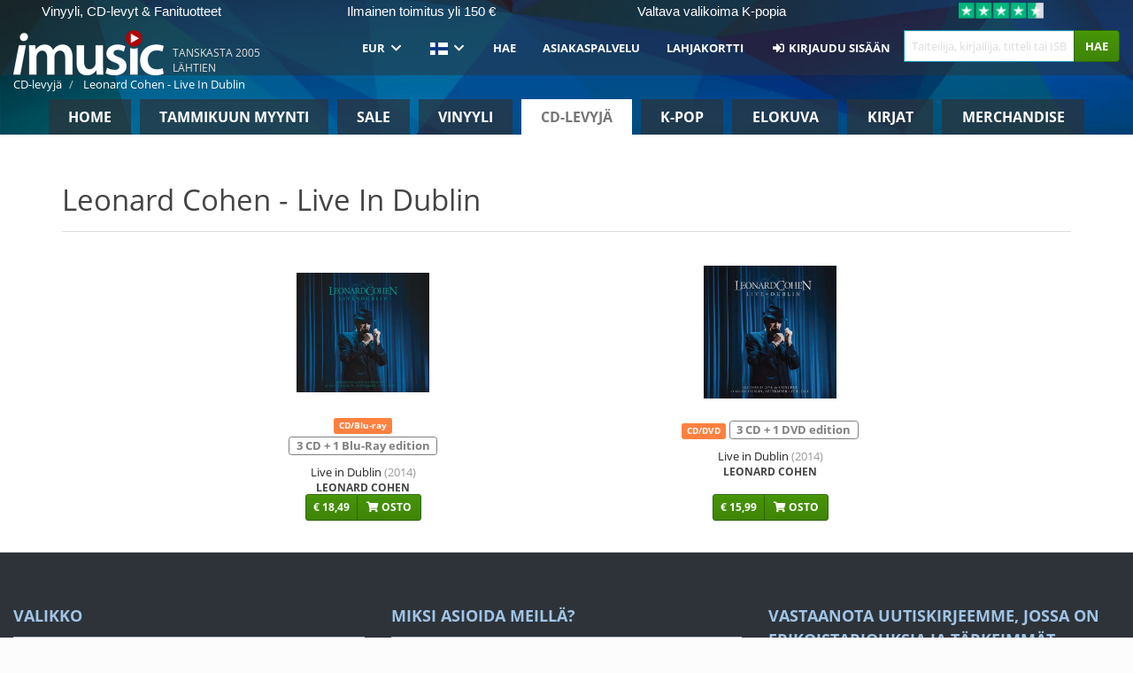

--- FILE ---
content_type: text/html; charset=UTF-8
request_url: https://imusic.fi/exposure/1934/leonard-cohen-live-in-dublin
body_size: 13438
content:
<!DOCTYPE HTML>
<html lang="fi-FI" xmlns="http://www.w3.org/1999/html">
<head>
    <title>Leonard Cohen - Live In Dublin</title>
    <meta name="description" content="Den første (og eneste) udgivelse af en komplet Leonard Cohen-koncert i high definition.

&quot;Live In Dublin&quot; er optaget på Dublins 02 Arena den 12. september 2013 og dokumenterer en toppræstation fra musikerens monumentale udsolgte 2012-2013 verdensturné, der præsenterede Cohens daværende seneste udgivelse, &quot;Old Ideas&quot;.

3 timers musik og ren magi i form af 29 sange. Også på DVD og Blu-Ray med bonus live-tracks optaget i Canada i 2013."/>
    <meta name="viewport" content="width=device-width, initial-scale=1.0">
    <meta charset="UTF-8">
    <meta http-equiv="X-UA-Compatible" content="IE=edge">
    <meta name="csrf-token" content="1gDM3tHPGHkxlcgEDj6ACuMoKjfRWvlYzMEzidOL">
    <link rel="icon" type="image/png" href="/favicon-194x194.png" sizes="194x194">
    <link rel="canonical" href="https://imusic.fi/exposure/1934/leonard-cohen-live-in-dublin"/>
    <link rel="preload" as="style" href="https://imusic-static.b-cdn.net/build/assets/main-CS3GLKb6.css" /><link rel="stylesheet" href="https://imusic-static.b-cdn.net/build/assets/main-CS3GLKb6.css" />            <link rel="alternate" hreflang="da-DK" href="https://imusic.dk/exposure/1934/leonard-cohen-live-in-dublin"/>
            <link rel="alternate" hreflang="en-US" href="https://imusic.co/exposure/1934/leonard-cohen-live-in-dublin"/>
            <link rel="alternate" hreflang="no-NO" href="https://imusic.no/exposure/1934/leonard-cohen-live-in-dublin"/>
            <link rel="alternate" hreflang="sv-SE" href="https://imusic.se/exposure/1934/leonard-cohen-live-in-dublin"/>
            <link rel="alternate" hreflang="fi-FI" href="https://imusic.fi/exposure/1934/leonard-cohen-live-in-dublin"/>
            <link rel="alternate" hreflang="de-DE" href="https://imusic.de/exposure/1934/leonard-cohen-live-in-dublin"/>
            <link rel="alternate" hreflang="pt-BR" href="https://imusic.br.com/exposure/1934/leonard-cohen-live-in-dublin"/>
            <link rel="alternate" hreflang="en-GB" href="https://imusic.uk/exposure/1934/leonard-cohen-live-in-dublin"/>
            <link rel="alternate" hreflang="nl-BE" href="https://imusic.be/exposure/1934/leonard-cohen-live-in-dublin"/>
            <link rel="alternate" hreflang="nl-NL" href="https://imusic.nl/exposure/1934/leonard-cohen-live-in-dublin"/>
            <link rel="alternate" hreflang="de-CH" href="https://imusic.ch/exposure/1934/leonard-cohen-live-in-dublin"/>
            <link rel="alternate" hreflang="es-ES" href="https://imusic.es/exposure/1934/leonard-cohen-live-in-dublin"/>
            <link rel="alternate" hreflang="pt-PT" href="https://imusic.pt/exposure/1934/leonard-cohen-live-in-dublin"/>
            <link rel="alternate" hreflang="fr-FR" href="https://imusic.fr/exposure/1934/leonard-cohen-live-in-dublin"/>
            <link rel="alternate" hreflang="pl-PL" href="https://imusic.pl/exposure/1934/leonard-cohen-live-in-dublin"/>
            <link rel="alternate" hreflang="en-SG" href="https://imusic.sg/exposure/1934/leonard-cohen-live-in-dublin"/>
            <link rel="alternate" hreflang="en-AU" href="https://imusic.au/exposure/1934/leonard-cohen-live-in-dublin"/>
            <link rel="alternate" hreflang="ja-JP" href="https://imusic.jp/exposure/1934/leonard-cohen-live-in-dublin"/>
            <link rel="alternate" hreflang="x-default" href="https://imusic.co/exposure/1934/leonard-cohen-live-in-dublin"/>
        <script src="https://imusic-static.b-cdn.net/js/jquery.min.js"
            integrity="sha384-sh7LrJKhZVCSiklvQQdFfWqLoA/0X7Ir40zpIu7mrtoMlWbziSZ6MYKpTk5HoFL0" crossorigin="anonymous"></script>
        <script defer src="https://cdnjs.cloudflare.com/ajax/libs/twitter-bootstrap/3.4.1/js/bootstrap.min.js"
            integrity="sha256-nuL8/2cJ5NDSSwnKD8VqreErSWHtnEP9E7AySL+1ev4=" crossorigin="anonymous"></script>
    <script src="https://cdnjs.cloudflare.com/ajax/libs/jquery.form/4.3.0/jquery.form.min.js"
            integrity="sha384-qlmct0AOBiA2VPZkMY3+2WqkHtIQ9lSdAsAn5RUJD/3vA5MKDgSGcdmIv4ycVxyn" crossorigin="anonymous"></script>
    <link rel="preload" as="style" href="https://imusic-static.b-cdn.net/build/assets/app-Dhfpv9kO.css" /><link rel="modulepreload" href="https://imusic-static.b-cdn.net/build/assets/app-7jlHr0ey.js" /><link rel="stylesheet" href="https://imusic-static.b-cdn.net/build/assets/app-Dhfpv9kO.css" /><script type="module" src="https://imusic-static.b-cdn.net/build/assets/app-7jlHr0ey.js"></script>            
            
        <!-- Open Graph / Facebook Meta Tags -->
        <meta property="og:type" content="website">
        <meta property="og:url" content="https://imusic.fi/exposure/1934/leonard-cohen-live-in-dublin">
        <meta property="og:title" content="Leonard Cohen - Live In Dublin">
        <meta property="og:description" content="Den første (og eneste) udgivelse af en komplet Leonard Cohen-koncert i high definition.

&quot;Live In Dublin&quot; er optaget på Dublins 02 Arena den 12. september 2013 og dokumenterer en toppræstation fra musikerens monumentale udsolgte 2012-2013 verdensturné, der præsenterede Cohens daværende seneste udgivelse, &quot;Old Ideas&quot;.

3 timers musik og ren magi i form af 29 sange. Også på DVD og Blu-Ray med bonus live-tracks optaget i Canada i 2013.">
        <meta property="og:image" content="https://imusic.b-cdn.net/images/item/original/928/0888750355928.jpg?leonard-cohen-2014-live-in-dublin-cd-blu-ray&class=scaled&v=1413880065">
        <meta property="og:image:secure_url" content="https://imusic.b-cdn.net/images/item/original/928/0888750355928.jpg?leonard-cohen-2014-live-in-dublin-cd-blu-ray&class=scaled&v=1413880065">
        <meta property="og:image:width" content="550">
        <meta property="og:image:height" content="545">
        <meta property="og:site_name" content="iMusic">
        <meta property="og:locale" content="fi_FI">

        
        <!-- Twitter Card Meta Tags -->
        <meta name="twitter:card" content="summary_large_image">
        <meta name="twitter:site" content="@imusicdk">
        <meta name="twitter:url" content="https://imusic.fi/exposure/1934/leonard-cohen-live-in-dublin">
        <meta name="twitter:title" content="Leonard Cohen - Live In Dublin">
        <meta name="twitter:description" content="Den første (og eneste) udgivelse af en komplet Leonard Cohen-koncert i high definition.

&quot;Live In Dublin&quot; er optaget på Dublins 02 Arena den 12. september 2013 og dokumenterer en toppræstation fra musikerens monumentale udsolgte 2012-2013 verdensturné, der præsenterede Cohens daværende seneste udgivelse, &quot;Old Ideas&quot;.

3 timers musik og ren magi i form af 29 sange. Også på DVD og Blu-Ray med bonus live-tracks optaget i Canada i 2013.">
        <meta name="twitter:image" content="https://imusic.b-cdn.net/images/item/original/928/0888750355928.jpg?leonard-cohen-2014-live-in-dublin-cd-blu-ray&class=scaled&v=1413880065">

            
    
    <script>
        if (/MSIE \d|Trident.*rv:/.test(navigator.userAgent)) {
            window.location = 'microsoft-edge:' + window.location;
            setTimeout(function () {
                window.location = 'https://go.microsoft.com/fwlink/?linkid=2135547';
            }, 1)
        }
    </script>

            <link rel="preload" as="style" href="https://imusic-static.b-cdn.net/build/assets/cc-DRDZlMXm.css" /><link rel="modulepreload" href="https://imusic-static.b-cdn.net/build/assets/cc-D4fqQRMT.js" /><link rel="stylesheet" href="https://imusic-static.b-cdn.net/build/assets/cc-DRDZlMXm.css" /><script type="module" src="https://imusic-static.b-cdn.net/build/assets/cc-D4fqQRMT.js"></script>    
                                        
<!-- Bing Analytics -->
<script type="text/plain" data-category="analytics" data-service="Bing Analytics">
         (function(w,d,t,r,u)
  {
    var f,n,i;
    w[u]=w[u]||[],f=function()
    {
      var o={ti:"5649144", enableAutoSpaTracking: true};
      o.q=w[u],w[u]=new UET(o),w[u].push("pageLoad")
    },
    n=d.createElement(t),n.src=r,n.async=1,n.onload=n.onreadystatechange=function()
    {
      var s=this.readyState;
      s&&s!=="loaded"&&s!=="complete"||(f(),n.onload=n.onreadystatechange=null)
    },
    i=d.getElementsByTagName(t)[0],i.parentNode.insertBefore(n,i)
  })
  (window,document,"script","//bat.bing.com/bat.js","uetq");
    window.uetq = window.uetq || [];
    window.uetq.push("config", "tcf", { "enabled" : true });
  if(! window.cookieConsent) {
                    window.uetq.push("consent", "default", {
                        ad_storage: "denied",
                        ad_user_data: "denied",
                        ad_personalization: "denied",
                        personalization_storage: "denied",
                        functionality_storage: "denied",
                        security_storage: "denied",
                        analytics_storage: "denied",
                    });
                }window.addEventListener("cc:onConsent", ({detail}) => {
                    var consent = window.cookieConsent.acceptedService("Bing Analytics", "analytics") ? "granted" : "denied";
                    window.uetq.push("consent", "update", {
                        ad_storage: consent,
                        ad_user_data: consent,
                        ad_personalization: consent,
                        personalization_storage: consent,
                        functionality_storage: consent,
                        security_storage: consent,
                        analytics_storage: consent,
                    });
                });

</script>                                                
<!-- Facebook Pixel -->
<script type="text/plain" data-category="analytics" data-service="Facebook">
    !function (f, b, e, v, n, t, s) {
        if (f.fbq) return;
        n = f.fbq = function () {
            n.callMethod ?
                n.callMethod.apply(n, arguments) : n.queue.push(arguments)
        };
        if (!f._fbq) f._fbq = n;
        n.push = n;
        n.loaded = !0;
        n.version = '2.0';
        n.queue = [];
        t = b.createElement(e);
        t.async = !0;
        t.src = v;
        s = b.getElementsByTagName(e)[0];
        s.parentNode.insertBefore(t, s)
    }(window, document, 'script', 'https://connect.facebook.net/en_US/fbevents.js');
    fbq("init", "635982497672845");


</script>
<noscript><img height="1" width="1" style="display:none" src="https://www.facebook.com/tr?id=635982497672845&ev=PageView&noscript=1"/></noscript>                                                
<!-- Tiktok Pixel -->
<script type="text/plain" data-category="analytics" data-service="Tiktok">
!function (w, d, t) {
    w.TiktokAnalyticsObject=t;var ttq=w[t]=w[t]||[];ttq.methods=["page","track","identify","instances","debug","on","off","once","ready","alias","group","enableCookie","disableCookie"],ttq.setAndDefer=function(t,e){t[e]=function(){t.push([e].concat(Array.prototype.slice.call(arguments,0)))}};for(var i=0;i<ttq.methods.length;i++)ttq.setAndDefer(ttq,ttq.methods[i]);ttq.instance=function(t){for(var e=ttq._i[t]||[],n=0;n<ttq.methods.length;n++)ttq.setAndDefer(e,ttq.methods[n]);return e},ttq.load=function(e,n){var i="https://analytics.tiktok.com/i18n/pixel/events.js";ttq._i=ttq._i||{},ttq._i[e]=[],ttq._i[e]._u=i,ttq._t=ttq._t||{},ttq._t[e]=+new Date,ttq._o=ttq._o||{},ttq._o[e]=n||{};var o=document.createElement("script");o.type="text/javascript",o.async=!0,o.src=i+"?sdkid="+e+"&lib="+t;var a=document.getElementsByTagName("script")[0];a.parentNode.insertBefore(o,a)};
    ttq.load('CB1D583C77U7034R0P1G');

}(window, document, 'ttq');</script>                                                
<!-- Google Analytics -->
<script type="text/javascript" data-category="analytics" data-service="Google Analytics" async src="https://www.googletagmanager.com/gtag/js?id=G-Q995T9R5MT"></script>
<script type="text/javascript" data-category="analytics" data-service="Google Analytics">
window.dataLayer = window.dataLayer || [];
function gtag() { dataLayer.push(arguments); }if(! window.cookieConsent) {
                    gtag("consent", "default", {
                        ad_storage: "denied",
                        ad_user_data: "denied",
                        ad_personalization: "denied",
                        personalization_storage: "denied",
                        functionality_storage: "denied",
                        security_storage: "denied",
                        analytics_storage: "denied",
                    });
                }window.addEventListener("cc:onConsent", ({detail}) => {
                    var consent = window.cookieConsent.acceptedService("Google Analytics", "analytics") ? "granted" : "denied";
                    gtag("consent", "update", {
                        ad_storage: consent,
                        ad_user_data: consent,
                        ad_personalization: consent,
                        personalization_storage: consent,
                        functionality_storage: consent,
                        security_storage: consent,
                        analytics_storage: consent,
                    }); gtag("js", new Date()); gtag("config", "G-Q995T9R5MT", {"anonymize_ip":true});
gtag("config", "AW-11156986393", {"anonymize_ip":true,"send_page_view":false});
});

</script>                                                
<!-- Go Wish -->

            <script type='text/plain' data-category='analytics' data-service='Ønskeskyen' src='https://tag.heylink.com/a15feb2d-2d25-4c9c-9249-713a6ae5f802/script.js' defer></script>
            <script type='text/plain' src='https://storage.googleapis.com/gowish-button-prod/js/gowish-iframe.js' data-category='analytics' data-service='Ønskeskyen' data-use-btn='true' id='gowish-iframescript' defer='true'></script>
            <link rel='stylesheet' href='https://storage.googleapis.com/gowish-button-prod/css/gowish-iframe.css'>
            <script type='text/plain' data-category='analytics' data-service='ØnskeSkyen'>
        

</script>                                                
<!-- Reddit -->
<script type='text/plain' data-category='analytics' data-service='Reddit'>
!function(w,d){if(!w.rdt){var p=w.rdt=function(){p.sendEvent?p.sendEvent.apply(p,arguments):p.callQueue.push(arguments)};p.callQueue=[];var t=d.createElement('script');t.src='https://www.redditstatic.com/ads/pixel.js',t.async=!0;var s=d.getElementsByTagName('script')[0];s.parentNode.insertBefore(t,s)}}(window,document);rdt('init','a2_edj3et5f8jg9', {'useDecimalCurrencyValues':true,'email':'','externalId':''});rdt('track', 'PageVisit');

</script>                                            </head>
<body class="">
<div class="container-fluid pagetop relative ">
            <div style="position: absolute; top: 0; bottom: 0; right: 0; left: 0; width: 100%; height: 100%; z-index: -1;">
            <img alt='Hero banner' loading='lazy' decoding='async' style='height: 100%; width: 100%; object-fit: cover; display: block;' srcset='https://imusic-static.b-cdn.net/storage/hero/h-101_3.png 640w, https://imusic-static.b-cdn.net/storage/hero/h-101_3.png 1024w' sizes='(max-width: 770px) 640px, 771px' src='https://imusic-static.b-cdn.net/storage/hero/h-101_3.png'>        </div>
        <nav class="row navbar navbar-default navbar-fixed-top hidden-print light" id="navbar-background"
         style="height: 85px"
         role="navigation">
                    <div class="top-banner" id="top-banner">
                <div class="messages">
                                    <span class="banner-phrase">Vinyyli, CD-levyt & Fanituotteet</span>
                                    <span class="banner-phrase">Ilmainen toimitus yli 150 €</span>
                                    <span class="banner-phrase">Valtava valikoima K-popia</span>
                                    <span class="banner-phrase">7+ milj. tuotteet</span>
                                    <span class="banner-phrase">4K UHD, Blu-Ray & DVD</span>
                                </div>
                <div class="tp">
                    <a href="https://fi.trustpilot.com/review/www.imusic.dk" target="_blank">
                    <img loading="lazy" decoding="async" src="https://imusic-static.b-cdn.net/storage/trustpilot/small.png" style="width: auto; max-height: 18px; max-width: 250px; vertical-align: bottom;"
                         alt="Huippuarvio Trustpilotissa tuhansien asiakasarvostelujen perusteella."/>
                    </a>
                </div>
            </div>
        
        <div class="container-fluid">
            <div class="navbar-header flex justify-between items-center">
                <div class="flex align-items-center">
                    <button type="button" class="navbar-toggle" id="navbar-menu-toggle" data-toggle="collapse" data-target="#top-navbar" style="float: none; margin-right: 5px;">
                        <span class="sr-only">Toggle navigation</span>
                        <span class="icon-bar"></span>
                        <span class="icon-bar"></span>
                        <span class="icon-bar" style="width: 12px;"></span>
                    </button>

                    <a href="/">
                        <div id="logo" style="background-image: url(https://imusic-static.b-cdn.net/images/logo.png)"></div>
                    </a>
                </div>

                <div class="flex align-items-center gap-2">
                    <button type="button" class="navbar-toggle search" data-toggle="collapse" data-target="#top-navbar-search">
                        <span class="fa fa-search"></span>
                    </button>

                    <button type="button" class="navbar-toggle">
                        <a href="/page/customer">
                            <span class="fa fa-user text-white"></span>
                        </a>
                    </button>

                    
                                            <span id="tagline">Tanskasta 2005 lähtien</span>
                                    </div>
            </div>

            <div class="collapse navbar-collapse" id="top-navbar-search" aria-expanded="false" style="height: 1px">
                <form action="/music/search" role="search" class="visible-xs visible-sm hidden-print mt-4">
                    <div class="form-group mb-0">
                        <div class="input-group">
                            <input type="text" class="form-control" value=""
                                id="mainsearch3" name="query" placeholder="Taiteilija, kirjailija, titteli tai ISBN..."
                            >
                            <div class="input-group-btn">
                                <button class="btn btn-success" type="submit">Søg</button>
                            </div>
                        </div>
                    </div>
                </form>
            </div>

            <div class="collapse navbar-collapse" id="top-navbar" aria-expanded="false" style="height: 1px">
                <ul class="nav navbar-nav navbar-right" id="menu">
                    <li class="dropdown visible-xs">
                        <a href="#" class="dropdown-toggle" data-toggle="dropdown" onclick="return false" role="button"
                           aria-haspopup="true" aria-expanded="false">
                            <span class="lang-flag">Kategorier</span>
                            <span class="fa fa-chevron-down"></span>
                        </a>
                        <ul class="dropdown-menu" role="menu">
                                                            <li>
                                    <a href="/">
                                        Home                                    </a>
                                </li>
                                                            <li>
                                    <a href="/januarysale">
                                        Tammikuun myynti                                    </a>
                                </li>
                                                            <li>
                                    <a href="/campaigns">
                                        Sale                                    </a>
                                </li>
                                                            <li>
                                    <a href="/vinyl">
                                        Vinyyli                                    </a>
                                </li>
                                                            <li>
                                    <a href="/music">
                                        CD-levyjä                                    </a>
                                </li>
                                                            <li>
                                    <a href="/kpop">
                                        K-pop                                    </a>
                                </li>
                                                            <li>
                                    <a href="/movies">
                                        Elokuva                                    </a>
                                </li>
                                                            <li>
                                    <a href="/books">
                                        Kirjat                                    </a>
                                </li>
                                                            <li>
                                    <a href="/merchandise">
                                        Merchandise                                    </a>
                                </li>
                                                    </ul>
                    </li>
                                        <li class="dropdown btn-group">
                        <a href="#" class="dropdown-toggle" data-toggle="dropdown" onclick="return false" role="button"
                           aria-haspopup="true" aria-expanded="false">
                            EUR                            <span class="fa fa-chevron-down"></span>
                        </a>
                        <ul class="dropdown-menu" role="menu" id="currency-dropdown">
                                                            <li>
                                    <a role="menuitemradio"
                                       onclick="location.search = 'changeCurrency=AUD'">
                                        AUD &nbsp;
                                        <span class="text-muted pr-4">(Australian Dollars)</span>
                                                                                    <span class="pull-right">A$</span>
                                                                            </a>
                                </li>
                                                            <li>
                                    <a role="menuitemradio"
                                       onclick="location.search = 'changeCurrency=BRL'">
                                        BRL &nbsp;
                                        <span class="text-muted pr-4">(Brazilian real)</span>
                                                                                    <span class="pull-right">R$</span>
                                                                            </a>
                                </li>
                                                            <li>
                                    <a role="menuitemradio"
                                       onclick="location.search = 'changeCurrency=CAD'">
                                        CAD &nbsp;
                                        <span class="text-muted pr-4">(Canadian Dollars)</span>
                                                                                    <span class="pull-right">CA$</span>
                                                                            </a>
                                </li>
                                                            <li>
                                    <a role="menuitemradio"
                                       onclick="location.search = 'changeCurrency=CHF'">
                                        CHF &nbsp;
                                        <span class="text-muted pr-4">(Swiss francs)</span>
                                                                                    <span class="pull-right">SFr.</span>
                                                                            </a>
                                </li>
                                                            <li>
                                    <a role="menuitemradio"
                                       onclick="location.search = 'changeCurrency=CNY'">
                                        CNY &nbsp;
                                        <span class="text-muted pr-4">(Chinese yuan)</span>
                                                                                    <span class="pull-right">元</span>
                                                                            </a>
                                </li>
                                                            <li>
                                    <a role="menuitemradio"
                                       onclick="location.search = 'changeCurrency=CZK'">
                                        CZK &nbsp;
                                        <span class="text-muted pr-4">(Czech koruny)</span>
                                                                                    <span class="pull-right">Kč</span>
                                                                            </a>
                                </li>
                                                            <li>
                                    <a role="menuitemradio"
                                       onclick="location.search = 'changeCurrency=DKK'">
                                        DKK &nbsp;
                                        <span class="text-muted pr-4">(Danske kroner)</span>
                                                                            </a>
                                </li>
                                                            <li>
                                    <a role="menuitemradio"
                                       onclick="location.search = 'changeCurrency=EUR'">
                                        EUR &nbsp;
                                        <span class="text-muted pr-4">(Euro)</span>
                                                                                    <span class="pull-right">€</span>
                                                                            </a>
                                </li>
                                                            <li>
                                    <a role="menuitemradio"
                                       onclick="location.search = 'changeCurrency=GBP'">
                                        GBP &nbsp;
                                        <span class="text-muted pr-4">(Pounds Sterling)</span>
                                                                                    <span class="pull-right">£</span>
                                                                            </a>
                                </li>
                                                            <li>
                                    <a role="menuitemradio"
                                       onclick="location.search = 'changeCurrency=HKD'">
                                        HKD &nbsp;
                                        <span class="text-muted pr-4">(Hong Kong dollars)</span>
                                                                                    <span class="pull-right">HK$</span>
                                                                            </a>
                                </li>
                                                            <li>
                                    <a role="menuitemradio"
                                       onclick="location.search = 'changeCurrency=HUF'">
                                        HUF &nbsp;
                                        <span class="text-muted pr-4">(Hungarian forints)</span>
                                                                                    <span class="pull-right">Ft</span>
                                                                            </a>
                                </li>
                                                            <li>
                                    <a role="menuitemradio"
                                       onclick="location.search = 'changeCurrency=ILS'">
                                        ILS &nbsp;
                                        <span class="text-muted pr-4">(Israeli shekel)</span>
                                                                                    <span class="pull-right">₪</span>
                                                                            </a>
                                </li>
                                                            <li>
                                    <a role="menuitemradio"
                                       onclick="location.search = 'changeCurrency=ISK'">
                                        ISK &nbsp;
                                        <span class="text-muted pr-4">(Icelandic kronur)</span>
                                                                                    <span class="pull-right">Íkr</span>
                                                                            </a>
                                </li>
                                                            <li>
                                    <a role="menuitemradio"
                                       onclick="location.search = 'changeCurrency=JPY'">
                                        JPY &nbsp;
                                        <span class="text-muted pr-4">(Japanese yen)</span>
                                                                                    <span class="pull-right">¥</span>
                                                                            </a>
                                </li>
                                                            <li>
                                    <a role="menuitemradio"
                                       onclick="location.search = 'changeCurrency=KRW'">
                                        KRW &nbsp;
                                        <span class="text-muted pr-4">(South Korean won)</span>
                                                                                    <span class="pull-right">₩</span>
                                                                            </a>
                                </li>
                                                            <li>
                                    <a role="menuitemradio"
                                       onclick="location.search = 'changeCurrency=MXN'">
                                        MXN &nbsp;
                                        <span class="text-muted pr-4">(Mexican peso)</span>
                                                                                    <span class="pull-right">Mex$</span>
                                                                            </a>
                                </li>
                                                            <li>
                                    <a role="menuitemradio"
                                       onclick="location.search = 'changeCurrency=NOK'">
                                        NOK &nbsp;
                                        <span class="text-muted pr-4">(Norwegian kroner)</span>
                                                                                    <span class="pull-right">NOK</span>
                                                                            </a>
                                </li>
                                                            <li>
                                    <a role="menuitemradio"
                                       onclick="location.search = 'changeCurrency=NZD'">
                                        NZD &nbsp;
                                        <span class="text-muted pr-4">(New Zealand dollars)</span>
                                                                                    <span class="pull-right">NZ$</span>
                                                                            </a>
                                </li>
                                                            <li>
                                    <a role="menuitemradio"
                                       onclick="location.search = 'changeCurrency=PLN'">
                                        PLN &nbsp;
                                        <span class="text-muted pr-4">(Polish złotys)</span>
                                                                                    <span class="pull-right">zł</span>
                                                                            </a>
                                </li>
                                                            <li>
                                    <a role="menuitemradio"
                                       onclick="location.search = 'changeCurrency=SEK'">
                                        SEK &nbsp;
                                        <span class="text-muted pr-4">(Svenske kroner)</span>
                                                                                    <span class="pull-right">SEK</span>
                                                                            </a>
                                </li>
                                                            <li>
                                    <a role="menuitemradio"
                                       onclick="location.search = 'changeCurrency=SGD'">
                                        SGD &nbsp;
                                        <span class="text-muted pr-4">(Singapore dollars)</span>
                                                                                    <span class="pull-right">S$</span>
                                                                            </a>
                                </li>
                                                            <li>
                                    <a role="menuitemradio"
                                       onclick="location.search = 'changeCurrency=TRY'">
                                        TRY &nbsp;
                                        <span class="text-muted pr-4">(Turkish lira)</span>
                                                                                    <span class="pull-right">₺</span>
                                                                            </a>
                                </li>
                                                            <li>
                                    <a role="menuitemradio"
                                       onclick="location.search = 'changeCurrency=USD'">
                                        USD &nbsp;
                                        <span class="text-muted pr-4">(Dollars)</span>
                                                                                    <span class="pull-right">$</span>
                                                                            </a>
                                </li>
                                                            <li>
                                    <a role="menuitemradio"
                                       onclick="location.search = 'changeCurrency=ZAR'">
                                        ZAR &nbsp;
                                        <span class="text-muted pr-4">(South African rand)</span>
                                                                                    <span class="pull-right">R</span>
                                                                            </a>
                                </li>
                                                    </ul>
                    </li>
                    <li class="dropdown">
                        <a href="#" class="dropdown-toggle" data-toggle="dropdown" onclick="return false" role="button"
                           aria-haspopup="true" aria-expanded="false">
                            <span class="lang-flag"><img src="https://imusic-static.b-cdn.net/images/langs/fi.png" height="14" title="suomi" alt="fi"></img></span>
                            <span class="fa fa-chevron-down"></span>
                        </a>
                        <ul class="dropdown-menu" role="menu">
                                                            <li><a role="menuitemradio"  rel="alternate" href="https://imusic.dk/exposure/1934/leonard-cohen-live-in-dublin" hreflang="da-DK"><span class="lang-flag"><img src="https://imusic-static.b-cdn.net/images/flags/dk.png" height="14" title="DK" alt="DK"></img></span> <span class="lang-text">Dansk</span></a></li>
                                                            <li><a role="menuitemradio"  rel="alternate" href="https://imusic.de/exposure/1934/leonard-cohen-live-in-dublin" hreflang="de-DE"><span class="lang-flag"><img src="https://imusic-static.b-cdn.net/images/flags/de.png" height="14" title="DE" alt="DE"></img></span> <span class="lang-text">Deutsch</span></a></li>
                                                            <li><a role="menuitemradio"  rel="alternate" href="https://imusic.ch/exposure/1934/leonard-cohen-live-in-dublin" hreflang="de-CH"><span class="lang-flag"><img src="https://imusic-static.b-cdn.net/images/flags/ch.png" height="14" title="CH" alt="CH"></img></span> <span class="lang-text">Deutsch (Switzerland)</span></a></li>
                                                            <li><a role="menuitemradio"  rel="alternate" href="https://imusic.co/exposure/1934/leonard-cohen-live-in-dublin" hreflang="en-US"><span class="lang-flag"><img src="https://imusic-static.b-cdn.net/images/flags/us.png" height="14" title="US" alt="US"></img></span> <span class="lang-text">English</span></a></li>
                                                            <li><a role="menuitemradio"  rel="alternate" href="https://imusic.au/exposure/1934/leonard-cohen-live-in-dublin" hreflang="en-AU"><span class="lang-flag"><img src="https://imusic-static.b-cdn.net/images/flags/au.png" height="14" title="AU" alt="AU"></img></span> <span class="lang-text">English (Australia)</span></a></li>
                                                            <li><a role="menuitemradio"  rel="alternate" href="https://imusic.sg/exposure/1934/leonard-cohen-live-in-dublin" hreflang="en-SG"><span class="lang-flag"><img src="https://imusic-static.b-cdn.net/images/flags/sg.png" height="14" title="SG" alt="SG"></img></span> <span class="lang-text">English (Singapore)</span></a></li>
                                                            <li><a role="menuitemradio"  rel="alternate" href="https://imusic.uk/exposure/1934/leonard-cohen-live-in-dublin" hreflang="en-GB"><span class="lang-flag"><img src="https://imusic-static.b-cdn.net/images/flags/gb.png" height="14" title="GB" alt="GB"></img></span> <span class="lang-text">English (United Kingdom)</span></a></li>
                                                            <li><a role="menuitemradio"  rel="alternate" href="https://imusic.es/exposure/1934/leonard-cohen-live-in-dublin" hreflang="es-ES"><span class="lang-flag"><img src="https://imusic-static.b-cdn.net/images/flags/es.png" height="14" title="ES" alt="ES"></img></span> <span class="lang-text">Español</span></a></li>
                                                            <li><a role="menuitemradio"  rel="alternate" href="https://imusic.fr/exposure/1934/leonard-cohen-live-in-dublin" hreflang="fr-FR"><span class="lang-flag"><img src="https://imusic-static.b-cdn.net/images/flags/fr.png" height="14" title="FR" alt="FR"></img></span> <span class="lang-text">Français</span></a></li>
                                                            <li><a role="menuitemradio"  rel="alternate" href="https://imusic.nl/exposure/1934/leonard-cohen-live-in-dublin" hreflang="nl-NL"><span class="lang-flag"><img src="https://imusic-static.b-cdn.net/images/flags/nl.png" height="14" title="NL" alt="NL"></img></span> <span class="lang-text">Nederlands</span></a></li>
                                                            <li><a role="menuitemradio"  rel="alternate" href="https://imusic.no/exposure/1934/leonard-cohen-live-in-dublin" hreflang="no-NO"><span class="lang-flag"><img src="https://imusic-static.b-cdn.net/images/flags/no.png" height="14" title="NO" alt="NO"></img></span> <span class="lang-text">Norsk</span></a></li>
                                                            <li><a role="menuitemradio"  rel="alternate" href="https://imusic.pl/exposure/1934/leonard-cohen-live-in-dublin" hreflang="pl-PL"><span class="lang-flag"><img src="https://imusic-static.b-cdn.net/images/flags/pl.png" height="14" title="PL" alt="PL"></img></span> <span class="lang-text">Polski</span></a></li>
                                                            <li><a role="menuitemradio"  rel="alternate" href="https://imusic.pt/exposure/1934/leonard-cohen-live-in-dublin" hreflang="pt-PT"><span class="lang-flag"><img src="https://imusic-static.b-cdn.net/images/flags/pt.png" height="14" title="PT" alt="PT"></img></span> <span class="lang-text">Português</span></a></li>
                                                            <li><a role="menuitemradio"  rel="alternate" href="https://imusic.br.com/exposure/1934/leonard-cohen-live-in-dublin" hreflang="pt-BR"><span class="lang-flag"><img src="https://imusic-static.b-cdn.net/images/flags/br.png" height="14" title="BR" alt="BR"></img></span> <span class="lang-text">Português do Brasil</span></a></li>
                                                            <li><a role="menuitemradio"  rel="alternate" href="https://imusic.fi/exposure/1934/leonard-cohen-live-in-dublin" hreflang="fi-FI"><span class="lang-flag"><img src="https://imusic-static.b-cdn.net/images/flags/fi.png" height="14" title="FI" alt="FI"></img></span> <span class="lang-text">Suomi</span></a></li>
                                                            <li><a role="menuitemradio"  rel="alternate" href="https://imusic.se/exposure/1934/leonard-cohen-live-in-dublin" hreflang="sv-SE"><span class="lang-flag"><img src="https://imusic-static.b-cdn.net/images/flags/se.png" height="14" title="SE" alt="SE"></img></span> <span class="lang-text">Svenska</span></a></li>
                                                            <li><a role="menuitemradio"  rel="alternate" href="https://imusic.be/exposure/1934/leonard-cohen-live-in-dublin" hreflang="nl-BE"><span class="lang-flag"><img src="https://imusic-static.b-cdn.net/images/flags/be.png" height="14" title="BE" alt="BE"></img></span> <span class="lang-text">Vlaamse (Belgium)</span></a></li>
                                                            <li><a role="menuitemradio"  rel="alternate" href="https://imusic.jp/exposure/1934/leonard-cohen-live-in-dublin" hreflang="ja-JP"><span class="lang-flag"><img src="https://imusic-static.b-cdn.net/images/flags/jp.png" height="14" title="JP" alt="JP"></img></span> <span class="lang-text">日本語</span></a></li>
                                                    </ul>
                    </li>
                                            <li class="dropdown">
            <a href="/page/search" class="hidden-xs hidden-sm" role="button" aria-haspopup="true" aria-expanded="false">Hae</a>
        <a href="#" class="hidden-md hidden-lg dropdown-toggle" data-toggle="dropdown" onclick="return false" role="button" aria-haspopup="true" aria-expanded="false">Hae</a>
        <ul class="dropdown-menu multi-level" role="menu">
            <li class="hidden-md hidden-lg">
                <a href="/page/search" role="menuitem"><span class="fa fa-search"> </span>&nbsp;Hae</a>            </li>
                                                        <li class="">
                    
                                          <a class="inline-block" href="/page/search?advanced=1" role="menuitem"><span class="fa fa-search-plus"> </span>&nbsp;Tarkennettu haku</a>                    
                                    </li>
                    </ul>
    </li>

                                            <li class="dropdown">
            <a href="/page/contact" class="hidden-xs hidden-sm" role="button" aria-haspopup="true" aria-expanded="false">Asiakaspalvelu</a>
        <a href="#" class="hidden-md hidden-lg dropdown-toggle" data-toggle="dropdown" onclick="return false" role="button" aria-haspopup="true" aria-expanded="false">Asiakaspalvelu</a>
        <ul class="dropdown-menu multi-level" role="menu">
            <li class="hidden-md hidden-lg">
                <a href="/page/contact" role="menuitem">Asiakaspalvelu</a>            </li>
                                                        <li class="">
                    
                                          <a class="inline-block" href="/exposure/6488/vigtig-info-i-forbindelse-med-julen" role="menuitem"><span class="fa fa-tree"> </span>&nbsp;Jouluinfo</a>                    
                                    </li>
                                            <li class="">
                    
                                          <a class="inline-block" href="/page/faq" role="menuitem">Kysymykset ja vastaukset</a>                    
                                    </li>
                                            <li class="">
                    
                                          <a class="inline-block" href="/exposure/10037/vinyl-faq" role="menuitem">Vinyyli UKK</a>                    
                                    </li>
                                            <li class="">
                    
                                          <a class="inline-block" href="/page/contact" role="menuitem">Yhteystieto</a>                    
                                    </li>
                    </ul>
    </li>

                                            <li class="dropdown">
      <a href="/giftcard" role="menuitem">Lahjakortti</a>    </li>

                                            <li class="dropdown">
      <a href="/page/login" role="menuitem"><span class="fa fa-sign-in-alt"> </span>&nbsp;Kirjaudu sisään</a>    </li>

                                                                <li class="visible-md visible-lg">
                            <div id="searchbar">
                                <form action="/music/search">
                                    <div class="input-group search-form-group">
                                        <input type="text" class="form-control typeahead" id="mainsearch" name="query"
                                               value=""
                                               placeholder="Taiteilija, kirjailija, titteli tai ISBN..." autocomplete="off" accesskey="f"/>
                                        <span class="input-group-btn">
                                            <button class="btn btn-success" type="submit">Hae</button>
                                        </span>
                                    </div>
                                </form>
                            </div>
                        </li>
                    
                    
<li class="dropdown cart  hidden-xs">
    </li>                    
<li class="hidden-xs cart-btn">
    </li>                </ul>
            </div>
        </div>
    </nav>

    <div id="breadcrumb" class="row breadcrumb-container hidden-print" style="margin-top: 78px">
        <ol class="breadcrumb light" itemscope itemtype="https://schema.org/BreadcrumbList">
                                        <li itemprop="itemListElement" itemscope itemtype="https://schema.org/ListItem">
                    <a itemprop="item" itemtype="https://schema.org/Thing" href="/music">
                        <span itemprop="name">CD-levyjä</span>
                    </a>
                    <meta itemprop="position" content="1"/>
                </li>
                            <li itemprop="itemListElement" itemscope itemtype="https://schema.org/ListItem">
                    <a itemprop="item" itemtype="https://schema.org/Thing" href="/exposure/1934/leonard-cohen-live-in-dublin">
                        <span itemprop="name">Leonard Cohen - Live In Dublin</span>
                    </a>
                    <meta itemprop="position" content="2"/>
                </li>
                                </ol>
    </div>

    <div class="row row-centered hidden-print">
        <div class="col-centered col-sm-10 col-xs-12" id="messages">
                    </div>
    </div>


        
    <div id="tabs" class="row hidden-print">
        <div class="container">
            <div class="row">
                                <ul class="nav nav-tabs nav-justified hidden-xs hidden-sm">
                                            <li class="overhead-size "
                            style="font-size: calc(100vw / (9 * 9))">
                            <a href="/"
                               style="padding: calc(100vw / (9 * 16))">
                                Home                            </a>
                        </li>
                                            <li class="overhead-size "
                            style="font-size: calc(100vw / (9 * 9))">
                            <a href="/januarysale"
                               style="padding: calc(100vw / (9 * 16))">
                                Tammikuun myynti                            </a>
                        </li>
                                            <li class="overhead-size "
                            style="font-size: calc(100vw / (9 * 9))">
                            <a href="/campaigns"
                               style="padding: calc(100vw / (9 * 16))">
                                Sale                            </a>
                        </li>
                                            <li class="overhead-size "
                            style="font-size: calc(100vw / (9 * 9))">
                            <a href="/vinyl"
                               style="padding: calc(100vw / (9 * 16))">
                                Vinyyli                            </a>
                        </li>
                                            <li class="overhead-size active"
                            style="font-size: calc(100vw / (9 * 9))">
                            <a href="/music"
                               style="padding: calc(100vw / (9 * 16))">
                                CD-levyjä                            </a>
                        </li>
                                            <li class="overhead-size "
                            style="font-size: calc(100vw / (9 * 9))">
                            <a href="/kpop"
                               style="padding: calc(100vw / (9 * 16))">
                                K-pop                            </a>
                        </li>
                                            <li class="overhead-size "
                            style="font-size: calc(100vw / (9 * 9))">
                            <a href="/movies"
                               style="padding: calc(100vw / (9 * 16))">
                                Elokuva                            </a>
                        </li>
                                            <li class="overhead-size "
                            style="font-size: calc(100vw / (9 * 9))">
                            <a href="/books"
                               style="padding: calc(100vw / (9 * 16))">
                                Kirjat                            </a>
                        </li>
                                            <li class="overhead-size "
                            style="font-size: calc(100vw / (9 * 9))">
                            <a href="/merchandise"
                               style="padding: calc(100vw / (9 * 16))">
                                Merchandise                            </a>
                        </li>
                                    </ul>
            </div>
        </div>
    </div>

            <form action="/music/search" role="search"
              class="visible-xs visible-sm hidden-print">
            <div class="form-group">
                <div class="input-group">
                    <div class="input-group-btn">
                        <button type="button" class="btn btn-default dropdown-toggle" data-toggle="dropdown">
                            CD-levyjä <span class="caret"></span>
                        </button>
                        <ul class="dropdown-menu">
                                                            <li><a href="/">Home</a></li>
                                                            <li><a href="/januarysale">Tammikuun myynti</a></li>
                                                            <li><a href="/campaigns">Sale</a></li>
                                                            <li><a href="/vinyl">Vinyyli</a></li>
                                                            <li><a href="/music">CD-levyjä</a></li>
                                                            <li><a href="/kpop">K-pop</a></li>
                                                            <li><a href="/movies">Elokuva</a></li>
                                                            <li><a href="/books">Kirjat</a></li>
                                                            <li><a href="/merchandise">Fanituote</a></li>
                                                    </ul>
                    </div>
                    <input type="text" class="form-control" value=""
                           id="mainsearch2" name="query" placeholder="Taiteilija, kirjailija, titteli tai ISBN...">
                    <div class="input-group-btn">
                        <button class="btn btn-success" type="submit">Hae</button>
                    </div>

                </div>
            </div>
        </form>
    </div>

<div class="white-background">
    <div class="container " id="content">
                    <div class="page-header">
    <h1>
        Leonard Cohen - Live In Dublin            </h1>
    </div>




    
    
    
    <div class="list-container list-items">
                    <div class="list-item">
                <div class="text-center item-teaser">
    <a href="/music/0888750355928/leonard-cohen-2014-live-in-dublin-cd-blu-ray" title="Leonard Cohen · Live in Dublin (CD/Blu-ray) [3 CD + 1 Blu-Ray edition] [Digipak] (2014)">
        <figure class="item-figure">
            <img src="https://imusic.b-cdn.net/images/item/original/928/0888750355928.jpg?leonard-cohen-2014-live-in-dublin-cd-blu-ray&amp;class=scaled&amp;v=1413880065" loading="lazy" style="background-image: url(https://imusic-static.b-cdn.net/images/missing.png)" onload="this.classList.add('loaded')" class="item-cover" alt="Cover for Leonard Cohen · Live in Dublin (CD/Blu-ray) [3 CD + 1 Blu-Ray edition] [Digipak] (2014)">        </figure>

        <div class="type">
            <span class="label" style="background-color: #ff8040" title=""><acronym title="CD og Blu-ray">CD/Blu-ray</acronym></span><div class="label label-blank breakable-label">3 CD + 1 Blu-Ray edition</div>        </div>
        <div class="item-text">
            <span class="title" title="Live in Dublin">
                Live in Dublin            </span>
                            <span class="release-year hidden-xs">(2014)</span>
                                        <div class="artist" title="Leonard Cohen">
                    Leonard Cohen                </div>
                    </div>
                    </a>
                                <form method="post" action="/page/cart" data-ajax>
            <input type="hidden" name="_token" value="1gDM3tHPGHkxlcgEDj6ACuMoKjfRWvlYzMEzidOL" autocomplete="off">            <input type="hidden" name="itemId" value="888750355928">
            <input type="hidden" name="action" value="add">
                        <div class="btn-group btn-group-sm" role="group">
                <button type="submit" class="btn btn-sm btn-success price">
                    € 18,49                </button>
                <button type="submit" class="btn btn-sm btn-success" title="Oletetaan voidan lähettää: Arvioitu toimitus ti 27. tammi - ma 2. helmi">
                    <span class="fas fa-shopping-cart"></span>
                    <span class="hidden-md hidden-sm hidden-xs">Osto</span>
                </button>
            </div>
        </form>
                </div>
            </div>
                    <div class="list-item">
                <div class="text-center item-teaser">
    <a href="/music/0888750355829/leonard-cohen-2014-live-in-dublin-cd-dvd" title="Leonard Cohen · Live in Dublin (CD/DVD) [3 CD + 1 DVD edition] [Digipak] (2014)">
        <figure class="item-figure">
            <img src="https://imusic.b-cdn.net/images/item/original/829/0888750355829.jpg?leonard-cohen-2014-live-in-dublin-cd-dvd&amp;class=scaled&amp;v=1479223468" loading="lazy" style="background-image: url(https://imusic-static.b-cdn.net/images/missing.png)" onload="this.classList.add('loaded')" class="item-cover" alt="Cover for Leonard Cohen · Live in Dublin (CD/DVD) [3 CD + 1 DVD edition] [Digipak] (2014)">        </figure>

        <div class="type">
            <span class="label" style="background-color: #ff8040" title=""><acronym title="CD og DVD">CD/DVD</acronym></span><div class="label label-blank breakable-label">3 CD + 1 DVD edition</div>        </div>
        <div class="item-text">
            <span class="title" title="Live in Dublin">
                Live in Dublin            </span>
                            <span class="release-year hidden-xs">(2014)</span>
                                        <div class="artist" title="Leonard Cohen">
                    Leonard Cohen                </div>
                    </div>
                    </a>
                                <form method="post" action="/page/cart" data-ajax>
            <input type="hidden" name="_token" value="1gDM3tHPGHkxlcgEDj6ACuMoKjfRWvlYzMEzidOL" autocomplete="off">            <input type="hidden" name="itemId" value="888750355829">
            <input type="hidden" name="action" value="add">
                        <div class="btn-group btn-group-sm" role="group">
                <button type="submit" class="btn btn-sm btn-success price">
                    € 15,99                </button>
                <button type="submit" class="btn btn-sm btn-success" title="Oletetaan voidan lähettää: Arvioitu toimitus ti 27. tammi - ma 2. helmi">
                    <span class="fas fa-shopping-cart"></span>
                    <span class="hidden-md hidden-sm hidden-xs">Osto</span>
                </button>
            </div>
        </form>
                </div>
            </div>
            </div>


    <script type="application/ld+json">
        {"@context":"https://schema.org","@type":"CollectionPage","name":"Leonard Cohen - Live In Dublin","description":"Den første (og eneste) udgivelse af en komplet Leonard Cohen-koncert i high definition.\r\n\r\n\u0022Live In Dublin\u0022 er optaget på Dublins 02 Arena den 12. september 2013 og dokumenterer en toppræstation fra musikerens monumentale udsolgte 2012-2013 verdensturné, der præsenterede Cohens daværende seneste udgivelse, \u0022Old Ideas\u0022.\r\n\r\n3 timers musik og ren magi i form af 29 sange. Også på DVD og Blu-Ray med bonus live-tracks optaget i Canada i 2013.","mainEntity":{"@type":"ItemList","itemListElement":[{"@context":"http://schema.org","@type":"Product","name":"Live in Dublin","description":"","image":"https://imusic.b-cdn.net/images/item/original/626/0888750318626.jpg?leonard-cohen-2014-live-in-dublin-cd\u0026class=scaled\u0026v=1413880065","gtin13":"0888750318626","offers":{"@type":"Offer","availability":"https://schema.org/OutOfStock","itemCondition":"https://schema.org/NewCondition","priceValidUntil":"2026-01-20T17:47:00+01:00","priceCurrency":"EUR","url":"https://imusic.fi/music/0888750318626/leonard-cohen-2014-live-in-dublin-cd","hasMerchantReturnPolicy":{"@type":"MerchantReturnPolicy","applicableCountry":"FI","returnPolicyCategory":"https://schema.org/MerchantReturnFiniteReturnWindow","merchantReturnDays":14,"returnMethod":"https://schema.org/ReturnByMail","returnFees":"https://schema.org/ReturnFeesCustomerResponsibility"},"price":20.99}},{"@context":"http://schema.org","@type":"Product","name":"Live in Dublin","description":"","image":"https://imusic.b-cdn.net/images/item/original/928/0888750355928.jpg?leonard-cohen-2014-live-in-dublin-cd-blu-ray\u0026class=scaled\u0026v=1413880065","gtin13":"0888750355928","offers":{"@type":"Offer","availability":"https://schema.org/OutOfStock","itemCondition":"https://schema.org/NewCondition","priceValidUntil":"2026-01-20T17:47:00+01:00","priceCurrency":"EUR","url":"https://imusic.fi/music/0888750355928/leonard-cohen-2014-live-in-dublin-cd-blu-ray","hasMerchantReturnPolicy":{"@type":"MerchantReturnPolicy","applicableCountry":"FI","returnPolicyCategory":"https://schema.org/MerchantReturnFiniteReturnWindow","merchantReturnDays":14,"returnMethod":"https://schema.org/ReturnByMail","returnFees":"https://schema.org/ReturnFeesCustomerResponsibility"},"price":18.49}},{"@context":"http://schema.org","@type":"Product","name":"Live in Dublin","description":"","image":"https://imusic.b-cdn.net/images/item/original/829/0888750355829.jpg?leonard-cohen-2014-live-in-dublin-cd-dvd\u0026class=scaled\u0026v=1479223468","gtin13":"0888750355829","offers":{"@type":"Offer","availability":"https://schema.org/OutOfStock","itemCondition":"https://schema.org/NewCondition","priceValidUntil":"2026-01-20T17:47:00+01:00","priceCurrency":"EUR","url":"https://imusic.fi/music/0888750355829/leonard-cohen-2014-live-in-dublin-cd-dvd","hasMerchantReturnPolicy":{"@type":"MerchantReturnPolicy","applicableCountry":"FI","returnPolicyCategory":"https://schema.org/MerchantReturnFiniteReturnWindow","merchantReturnDays":14,"returnMethod":"https://schema.org/ReturnByMail","returnFees":"https://schema.org/ReturnFeesCustomerResponsibility"},"price":15.99}}]}}    </script>



            </div>
</div>

<div id="bottom" class="hidden-print">
    <footer>
        <div class="footer" id="footer">
            <div class="container-fluid">
                <div class="row">
                    <div class="col-sm-4 col-xs-6">
                                                    <h3>Valikko</h3>
                            <ul>
                                                                    <li>
                                        <a href="/page/top" role="menuitem">Top 100</a>                                                                            </li>
                                                                    <li>
                                        <a href="/page/about" role="menuitem">Tietoa meistä</a>                                                                            </li>
                                                                    <li>
                                        <a href="/exposure/14363/om-vores-butik" role="menuitem">Meidän levykaupasta</a>                                                                            </li>
                                                                    <li>
                                        <a href="/page/conditions" role="menuitem">Käyttäjäehdot</a>                                                                            </li>
                                                                    <li>
                                        <a href="/page/privacy" role="menuitem">Yksityisehdot</a>                                                                            </li>
                                                                    <li>
                                        <a target="_blank" href="https://drive.google.com/drive/folders/0B1Fs4TnD5h_4XzdUYmNvME5ocnM?usp=sharing" role="menuitem">Logotyypit jne</a>                                                                            </li>
                                                                    <li>
                                        <a target="_blank" href="https://status.imusic.dk" role="menuitem">Status</a>                                                                            </li>
                                                                <li>
                                                                            <a href="" data-cc="show-preferencesModal">
                                            Cookies                                        </a>
                                                                    </li>
                            </ul>
                                            </div>
                    <div class="col-sm-4 col-xs-6">
                                                    <h3>Miksi asioida meillä?</h3>
                            <ul class="product-benefits">
                                <li>
    <span class="text-success"> <span class="fas fa-check"></span>
        <strong>
        Ilmainen toimitus € 150,00 (vain Suomi)        </strong>
    </span>
    <br/>
    Saa ilmainen toimitus € 150,00. Ei koske ostoksia lahjakortilla.</li>
                                <li>
                                <span class="text-success">
                                    <span class="fas fa-check"></span>
                                        <strong>Hyväksytty</strong>
                                    </span><br/>
                                    Huippuarvio Trustpilotissa tuhansien asiakasarvostelujen perusteella.                                    <br/>
                                                                    </li>
                                <li>
                                    <span class="text-success">
                                        <span class="fas fa-check"></span>
                                        <strong>Palvelu</strong>
                                    </span><br/>
                                    Henkilökohtainen asiakaspalvelu sähköpostitse ja puhelimitse.                                </li>
                                <li>
                                    <span class="text-success">
                                        <span class="fas fa-check"></span>
                                        <strong>Pohjoismaiden suurin valikoima</strong>
                                    </span><br/>
                                    Laaja valikoima uusia ja tulevia julkaisuja - 8.010.000 nimikettä edulliseen hintaan
VINYYLI · CD · K-POP · DVD · TAVARAT · KIRJAT                                </li>
                            </ul>
                                            </div>
                    <div class="col-sm-4 col-xs-12">
                        <div class="row">
                                                            <div class="col-xs-12">
                                    <h3 id="newsletter-signup">Vastaanota uutiskirjeemme, jossa on erikoistarjouksia ja tärkeimmät musiikkiuutiset (uutiskirje on englanninkielinen).</h3>
                                    <div class="text-center input-append newsletter-box">
                                        <form action="/page/subscriptions" method="post">
                                            <input type="hidden" name="_token" value="1gDM3tHPGHkxlcgEDj6ACuMoKjfRWvlYzMEzidOL"/>
                                            <input type="hidden" name="action" value="subscribe"/>

                                            <div class="form-group">
                                                <input type="text" class="form-control" id="inputDefault"
                                                       placeholder="Anna sähköpostiosoite"
                                                       name="email"
                                                       value="">
                                            </div>
                                            <button type="submit" class="btn btn-success btn-block">
                                                <i class="fas fa-envelope"></i>&nbsp;
                                                Tilaa uutiskirjeemme                                            </button>
                                        </form>
                                    </div>
                                </div>
                                                        <div class="col-xs-12">
                                <div style="margin-top: 8px;">
                                    <ul class="social">
                                        <li class="facebook">
                                            <a href="https://www.facebook.com/imusic.dk" target="_blank">
                                                <i class="fab fa-facebook-f"> </i>
                                            </a>
                                        </li>
                                        <li class="tiktok">
                                            <a href="https://www.tiktok.com/@imusicdk" target="_blank">
                                                <i class="fab fa-tiktok"></i>
                                            </a>
                                        </li>
                                        <li class="instagram">
                                            <a href="https://www.instagram.com/imusicdk/" target="_blank">
                                                <i class="fab fa-instagram"> </i>
                                            </a>
                                        </li>
                                    </ul>
                                    <ul class="social mt-2" style="margin-top: 1rem;">
                                        <p class="text-white"><b>K-POP</b></p>
                                        <li class="instagram-2">
                                            <a href="https://www.instagram.com/kpopimusicdk/" target="_blank">
                                                <i class="fab fa-instagram"> </i>
                                            </a>
                                        </li>
                                        <li class="tiktok-2">
                                            <a href="https://www.tiktok.com/@kpopimusicdk" target="_blank">
                                                <i class="fab fa-tiktok"> </i>
                                            </a>
                                        </li>
                                    </ul>
                                </div>
                            </div>
                        </div>
                    </div>
                </div>
                <div class="row pull-right" style="padding-top: 10px; padding-bottom: 10px;">
                    <div class="col-xs-12">
                        <a href="https://www.dnb.com/da-dk/produkter-og-tjenester/live-rating-logo/" rel="nofollow" title="Dun & Bradstreet credit rating logo">
                            <img src="https://ratinglogo.bisnode.com/2886654191787982401786582.svg" loading="lazy" style="background-image: url(https://imusic-static.b-cdn.net/images/blank.png)" onload="this.classList.add('loaded')" class="creditratinglogo" alt="Dun &amp; Bradstreet credit rating logo">                        </a>

                         <span class="partner" title="imusic.dk har en fremragende score på Trustpilot">
                            <a href="https://FI.trustpilot.com/review/www.imusic.dk?utm_medium=iMusic&utm_source=static">
                                <img alt="Trustpilot rating" loading="lazy" decoding="async" style="background: #fff; width: 100%; height: auto; max-width: 200px" src="https://imusic-static.b-cdn.net/storage/trustpilot/fi.png"/>
                            </a>
                        </span>
                                                    <span class="partner" style="display: inline-block; margin: 0 10px;" title="imusic.dk har en fremragende score på Google">
                                <div id="google-reviews">
    <a href="https://g.co/kgs/NSmDCdC" target="_blank">
        <svg xmlns="http://www.w3.org/2000/svg" viewBox="0 0 220 50" style="height:30px;">
            <text x="10" y="35" font-family="Arial" font-size="30" font-weight="bold"
                  fill="#E6A817">4.7</text>

            <!-- Star 1 (fully filled) -->
            <defs>
                <clipPath id="clip1">
                    <rect x="60" y="0" width="30" height="50"/>
                </clipPath>
            </defs>
            <path d="M75 10 L79.5 19.2 L89.6 20.4 L82.3 27.4 L83.9 37.6 L75 32.8 L66.1 37.6 L67.7 27.4 L60.4 20.4 L70.5 19.2 Z"
                  stroke="#E6A817" stroke-width="1" fill="white"/>
            <path d="M75 10 L79.5 19.2 L89.6 20.4 L82.3 27.4 L83.9 37.6 L75 32.8 L66.1 37.6 L67.7 27.4 L60.4 20.4 L70.5 19.2 Z"
                  stroke="none" fill="#E6A817" clip-path="url(#clip1)"/>

            <!-- Star 2 (fully filled) -->
            <defs>
                <clipPath id="clip2">
                    <rect x="90" y="0" width="30" height="50"/>
                </clipPath>
            </defs>
            <path d="M105 10 L109.5 19.2 L119.6 20.4 L112.3 27.4 L113.9 37.6 L105 32.8 L96.1 37.6 L97.7 27.4 L90.4 20.4 L100.5 19.2 Z"
                  stroke="#E6A817" stroke-width="1" fill="white"/>
            <path d="M105 10 L109.5 19.2 L119.6 20.4 L112.3 27.4 L113.9 37.6 L105 32.8 L96.1 37.6 L97.7 27.4 L90.4 20.4 L100.5 19.2 Z"
                  stroke="none" fill="#E6A817" clip-path="url(#clip2)"/>

            <!-- Star 3 (fully filled) -->
            <defs>
                <clipPath id="clip3">
                    <rect x="120" y="0" width="30" height="50"/>
                </clipPath>
            </defs>
            <path d="M135 10 L139.5 19.2 L149.6 20.4 L142.3 27.4 L143.9 37.6 L135 32.8 L126.1 37.6 L127.7 27.4 L120.4 20.4 L130.5 19.2 Z"
                  stroke="#E6A817" stroke-width="1" fill="white"/>
            <path d="M135 10 L139.5 19.2 L149.6 20.4 L142.3 27.4 L143.9 37.6 L135 32.8 L126.1 37.6 L127.7 27.4 L120.4 20.4 L130.5 19.2 Z"
                  stroke="none" fill="#E6A817" clip-path="url(#clip3)"/>

            <!-- Star 4 (fully filled) -->
            <defs>
                <clipPath id="clip4">
                    <rect x="150" y="0" width="30" height="50"/>
                </clipPath>
            </defs>
            <path d="M165 10 L169.5 19.2 L179.6 20.4 L172.3 27.4 L173.9 37.6 L165 32.8 L156.1 37.6 L157.7 27.4 L150.4 20.4 L160.5 19.2 Z"
                  stroke="#E6A817" stroke-width="1" fill="white"/>
            <path d="M165 10 L169.5 19.2 L179.6 20.4 L172.3 27.4 L173.9 37.6 L165 32.8 L156.1 37.6 L157.7 27.4 L150.4 20.4 L160.5 19.2 Z"
                  stroke="none" fill="#E6A817" clip-path="url(#clip4)"/>

            <!-- Star 5 (partially filled - 80%) -->
            <defs>
                <clipPath id="clip5">
                    <rect x="180" y="0" width="21" height="50"/>
                </clipPath>
            </defs>
            <path d="M195 10 L199.5 19.2 L209.6 20.4 L202.3 27.4 L203.9 37.6 L195 32.8 L186.1 37.6 L187.7 27.4 L180.4 20.4 L190.5 19.2 Z"
                  stroke="#E6A817" stroke-width="1" fill="white"/>
            <path d="M195 10 L199.5 19.2 L209.6 20.4 L202.3 27.4 L203.9 37.6 L195 32.8 L186.1 37.6 L187.7 27.4 L180.4 20.4 L190.5 19.2 Z"
                  stroke="none" fill="#E6A817" clip-path="url(#clip5)"/>
        </svg>
        <img loading="lazy" decoding="async" src="/images/logos/google.png"
             style="width: auto; max-height: 18px; max-width: 250px;"
             alt="Top-vurdering på Google Reviews, baseret på tusinder af anmeldelser."/>
    </a>
</div>                            </span>
                                                <span class="partner" title="iMusik.dk tukee tanskalaista punaista ristiä">
                            <a href="https://www.rodekors.dk/stoet/virksomheder/erhvervsklub/erhvervsmedlemmer">
                                <img src="https://imusic-static.b-cdn.net/images/partners/redcross.png" loading="lazy" style="background-image: url(https://imusic-static.b-cdn.net/images/blank.png)" onload="this.classList.add('loaded')" alt="Røde kors logo">                            </a>
                        </span>
                        <span class="partner" title="Käytämme kestävää sähköä tuulesta ja auringosta">
                            <a href="/images/partners/klimabevis.jpg">
                                <img src="https://imusic-static.b-cdn.net/images/partners/nrgi.png" loading="lazy" style="background-image: url(https://imusic-static.b-cdn.net/images/blank.png)" onload="this.classList.add('loaded')" alt="Klima bevis">                            </a>
                        </span>
                                                                            <span class="partner" title="Electronic invoicing using PEPPOL">
                                <a href="https://directory.peppol.eu/public/menuitem-search?action=view&participant=iso6523-actorid-upis%3A%3A0184%3Adk42194565">
                                    <img src="https://imusic-static.b-cdn.net/images/partners/peppol.png" loading="lazy" style="background-image: url(https://imusic-static.b-cdn.net/images/blank.png)" onload="this.classList.add('loaded')" alt="PEPPOL logo">                                </a>
                            </span>
                                            </div>
                </div>
            </div>
            <div class="footer-bottom">
                <div class="container-fluid">
                    <p class="pull-left">
                        © 2026 iMusic A/S.
                                                                                <span class="text-muted">
                            Sindalsvej 36B, Risskov, Tanska                            </span>
                                            </p>
                    <div class="pull-right">
                        <ul class="nav nav-pills payments">
                                                            <li title="Trustly">
                                    <img src="https://imusic-static.b-cdn.net/images/payment/trustly.png" loading="lazy" style="background-image: url(https://imusic-static.b-cdn.net/images/blank.png)" onload="this.classList.add('loaded')" alt="Trustly">                                </li>
                                                            <li title="PayPal">
                                    <img src="https://imusic-static.b-cdn.net/images/payment/ppaypal.png" loading="lazy" style="background-image: url(https://imusic-static.b-cdn.net/images/blank.png)" onload="this.classList.add('loaded')" alt="PayPal">                                </li>
                                                            <li title="Klarna">
                                    <img src="https://imusic-static.b-cdn.net/images/payment/klarna.png" loading="lazy" style="background-image: url(https://imusic-static.b-cdn.net/images/blank.png)" onload="this.classList.add('loaded')" alt="Klarna">                                </li>
                                                            <li title="ApplePay (AltaPay)">
                                    <img src="https://imusic-static.b-cdn.net/images/payment/apple-pay.png" loading="lazy" style="background-image: url(https://imusic-static.b-cdn.net/images/blank.png)" onload="this.classList.add('loaded')" alt="ApplePay (AltaPay)">                                </li>
                                                            <li title="Google Pay">
                                    <img src="https://imusic-static.b-cdn.net/images/payment/g-pay.png" loading="lazy" style="background-image: url(https://imusic-static.b-cdn.net/images/blank.png)" onload="this.classList.add('loaded')" alt="Google Pay">                                </li>
                                                            <li title="Mastercard credit card">
                                    <img src="https://imusic-static.b-cdn.net/images/payment/pmastercard.png" loading="lazy" style="background-image: url(https://imusic-static.b-cdn.net/images/blank.png)" onload="this.classList.add('loaded')" alt="Mastercard credit card">                                </li>
                                                            <li title="Visa credit card">
                                    <img src="https://imusic-static.b-cdn.net/images/payment/pvisa.png" loading="lazy" style="background-image: url(https://imusic-static.b-cdn.net/images/blank.png)" onload="this.classList.add('loaded')" alt="Visa credit card">                                </li>
                                                            <li title="Diners Club credit card">
                                    <img src="https://imusic-static.b-cdn.net/images/payment/pdinersclub.png" loading="lazy" style="background-image: url(https://imusic-static.b-cdn.net/images/blank.png)" onload="this.classList.add('loaded')" alt="Diners Club credit card">                                </li>
                                                            <li title="Discover credit card">
                                    <img src="https://imusic-static.b-cdn.net/images/payment/pdiscover.png" loading="lazy" style="background-image: url(https://imusic-static.b-cdn.net/images/blank.png)" onload="this.classList.add('loaded')" alt="Discover credit card">                                </li>
                                                    </ul>
                    </div>
                </div>
            </div>
        </div>
        
        <div class="mobile-bottom-cart">
                    </div>
    </footer>

    <div role="dialog" class="modal fade" id="ajax-modal">
        <div class="modal-dialog modal-dialog-full">
            <div id="ajax-modal-content"></div>
        </div>
    </div>
</div>
<script src="//instant.page/5.2.0" type="module"
        integrity="sha384-jnZyxPjiipYXnSU0ygqeac2q7CVYMbh84q0uHVRRxEtvFPiQYbXWUorga2aqZJ0z"></script>

                                                                                                
<!-- Daisycon -->


<script type='text/plain' data-category='analytics' data-service='Daisycon'>
(function(d){var a,b,c;if(/comp|inter|loaded/.test(d.readyState)){return _a();}d.addEventListener('DOMContentLoaded', _a);
function _a(){setTimeout(function(){a=d.getElementsByTagName('img');for(b=0;b<a.length;b++){try{if(/[s|c]i=/i.exec(
a[b].src)&&a[b].src.slice(-3)!=='&v4'&&(!a[b].offsetHeight||a[b].offsetHeight<1)){c=d.createElement('img');c.height=c.width=1;c.id='news';
c.className='net';c.src='//'+Math.round(+new Date()/83000)+'.'+c.id+'tat.'+c.className+'/ab/'+a[b].src.substring(
a[b].src.indexOf('?'),a[b].src.length)+'&v4';d.body.appendChild(c);}}catch(e){}}},100)}})(document);
</script>            </body>
</html>
